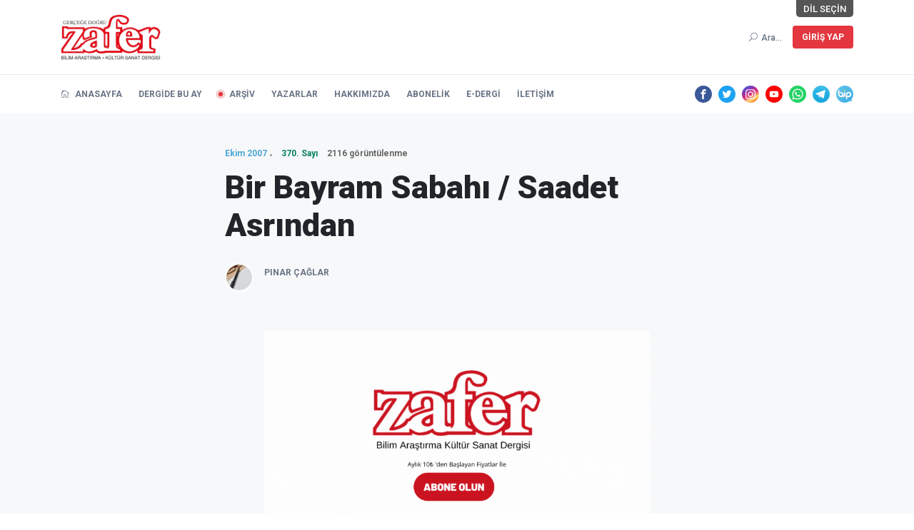

--- FILE ---
content_type: text/html; charset=UTF-8
request_url: https://www.zaferdergisi.com/makale/15815-bir-bayram-sabahi-saadet-asrindan.html
body_size: 8850
content:
<!doctype html>
<html lang="tr">

<head>
	<!-- Google Tag Manager -->
	<script>(function(w,d,s,l,i){w[l]=w[l]||[];w[l].push({'gtm.start':
					new Date().getTime(),event:'gtm.js'});var f=d.getElementsByTagName(s)[0],
				j=d.createElement(s),dl=l!='dataLayer'?'&l='+l:'';j.async=true;j.src=
				'https://www.googletagmanager.com/gtm.js?id='+i+dl;f.parentNode.insertBefore(j,f);
		})(window,document,'script','dataLayer','GTM-WVQT6H8');
	</script>
	<!-- End Google Tag Manager -->
	<meta name="facebook-domain-verification" content="8bt29yahzi231l56q9ezhiaijdsxcc" />
    <base href="https://www.zaferdergisi.com/">

<meta charset="utf-8">
<meta name="viewport" content="width=device-width, initial-scale=1">
<meta name="description" content="">
<meta name="keywords" content="">

<meta name="twitter:site" content="@zafer_dergisi" />
<meta name="twitter:title" content="Bir Bayram Sabahı / Saadet Asrından | ZaferDergisi.com" />
<meta name="twitter:description" content="" />
<meta name="twitter:image" content="https://www.zaferdergisi.com/assets/images/thumb.jpg" />

<meta property="og:title" content="Bir Bayram Sabahı / Saadet Asrından | ZaferDergisi.com">
<meta property="og:image" content="https://www.zaferdergisi.com/assets/images/thumb.jpg"/>
<meta property="og:description" content="">

<title>Bir Bayram Sabahı / Saadet Asrından | ZaferDergisi.com</title>

<!-- favicon -->
<link rel="icon" href="https://www.zaferdergisi.com/assets/images/favicon.ico">

<!-- NewsBoard CSS  -->
<link href="https://www.zaferdergisi.com/assets/theme2/css/style.css?v=0.8.1" rel="stylesheet">
<link href="https://www.zaferdergisi.com/assets/theme2/css/widgets.css" rel="stylesheet">
<link href="https://www.zaferdergisi.com/assets/theme2/css/responsive.css" rel="stylesheet">
<link href="https://www.zaferdergisi.com/assets/css/jquery.ambiance.css" rel="stylesheet">

<!-- Vendor JS-->
<script src="https://www.zaferdergisi.com/assets/theme2/js/vendor/modernizr-3.5.0.min.js"></script>
<script src="https://www.zaferdergisi.com/assets/theme2/js/vendor/jquery-1.12.4.min.js"></script>
<script src="https://www.zaferdergisi.com/assets/theme2/js/vendor/popper.min.js"></script>
<script src="https://www.zaferdergisi.com/assets/theme2/js/vendor/bootstrap.min.js"></script>
<script src="https://www.zaferdergisi.com/assets/theme2/js/vendor/jquery.slicknav.js"></script>
<script src="https://www.zaferdergisi.com/assets/theme2/js/vendor/slick.min.js"></script>
<script src="https://www.zaferdergisi.com/assets/theme2/js/vendor/wow.min.js"></script>
<script src="https://www.zaferdergisi.com/assets/theme2/js/vendor/jquery.ticker.js"></script>
<script src="https://www.zaferdergisi.com/assets/theme2/js/vendor/jquery.vticker-min.js"></script>
<script src="https://www.zaferdergisi.com/assets/theme2/js/vendor/jquery.scrollUp.min.js?v=0.1"></script>
<script src="https://www.zaferdergisi.com/assets/theme2/js/vendor/jquery.nice-select.min.js"></script>
<script src="https://www.zaferdergisi.com/assets/theme2/js/vendor/jquery.magnific-popup.js"></script>
<script src="https://www.zaferdergisi.com/assets/theme2/js/vendor/jquery.sticky.js"></script>
<script src="https://www.zaferdergisi.com/assets/theme2/js/vendor/perfect-scrollbar.js"></script>
<script src="https://www.zaferdergisi.com/assets/theme2/js/vendor/waypoints.min.js"></script>
<script src="https://www.zaferdergisi.com/assets/theme2/js/vendor/jquery.theia.sticky.js"></script>
<script src="https://www.zaferdergisi.com/assets/theme2/js/vendor/imagesloaded.pkgd.min.js"></script>
<script src="https://www.zaferdergisi.com/assets/theme2/js/vendor/masonry.pkgd.min.js"></script>

<!-- NewsBoard JS -->
<script src="https://www.zaferdergisi.com/assets/js/jquery.ambiance.js"></script>
<script src="https://www.zaferdergisi.com/assets/theme2/js/main.js?v=0.1"></script>
<script src="https://www.zaferdergisi.com/assets/js/script.js?v=0.2"></script>

    </head>

<body>

<!-- Google Tag Manager (noscript) -->
<noscript><iframe src="https://www.googletagmanager.com/ns.html?id=GTM-WVQT6H8"
				  height="0" width="0" style="display:none;visibility:hidden"></iframe></noscript>
<!-- End Google Tag Manager (noscript) -->

<!-- Start Preloader -->
<div class="preloader text-center">
	<div class="circle"></div>
	<div class="custom-scrollbar"></div>
</div>
<!-- Start Header -->
<header class="main-header header-style-1 font-heading">
	<div class="header-top">
		<div class="container">
			<div class="row pt-20 pb-20 position-relative">
				<style>
					.lang-list {
						position: absolute;
						right: 0;
						top: 0;
						height: 24px;
						display: flex;
						font-size: 13px;
						overflow: hidden;
						cursor: default;
					}

					.lang-list-items {
						height: 24px;
						transition: all 350ms;
						display: flex;
						flex-flow: row;
						position: relative;
						right: -200px;
						border-bottom-left-radius: 5px;
						overflow: hidden;
						cursor: pointer;
						z-index: 0;
					}

					.lang-list:hover .lang-list-items {
						right: 0;
					}

					.lang-list-items .lang-item {
						display: flex;
						transition: all 300ms;
						padding-left: 10px;
						padding-right: 10px;
						align-items: center;
						background: #EEEEEE;
						margin-left: 1px;
					}

					.lang-list-items .lang-item:hover {
						color: #fff;
						background: #999;
					}

					.lang-list-caption {
						transition: all 600ms;
						padding-left: 10px;
						padding-right: 10px;
						display: flex;
						align-items: center;
						background: #555;
						color: white;
						border-bottom-right-radius: 5px;
						border-bottom-left-radius: 5px;
						user-select: none;
						z-index: 1;
					}

					.lang-list:hover .lang-list-caption {
						border-bottom-left-radius: 0;
					}

					.slicknav_icon .menu-text {
						display: none;
					}
				</style>
				<div class="lang-list mr-15 text-uppercase">
					<p class="lang-list-items">
						<a href="/?dil=tr" class="lang-item" title="Türkçe">TR</a>
						<a href="/?dil=en" class="lang-item" title="İngilizce">EN</a>
					</p>
					<span class="lang-list-caption">Dil Seçin</span>
				</div>
				<div class="col-md-3 col-sm-6 col-6">
					<a href="https://www.zaferdergisi.com/"><img class="logo" style="width: 140px" src="https://www.zaferdergisi.com/assets/images/logo-v2.png" alt="Zafer Dergisi - Bilim Araştırma Kültür Sanat Dergisi"></a>
				</div>
				<div class="col-md-9 col-sm-6 col-6 text-right header-top-right ">
					<button class="search-icon">
						<span class="mr-15 text-muted font-small d-none d-md-inline">
							<i class="elegant-icon icon_search mr-5"></i>Ara...						</span>
						<span class="d-inline-block d-md-none py-2 px-1 text-muted" style="line-height: 0">
							<i class="elegant-icon icon_search mr-5"></i>
						</span>
					</button>
					<div class="btn-group">
																			<a href="https://www.zaferdergisi.com/uye/giris" class="btn btn-radius bg-danger text-white font-small box-shadow text-uppercase">Giriş Yap</a>
						
											</div>
				</div>
			</div>
		</div>
	</div>
	<div class="header-sticky shadow-sm">
		<div class="container align-self-center">
			<div class="mobile_menu d-lg-none d-block"></div>
			<div class="main-nav d-none d-lg-block float-left" style="margin-top: 3px; font-weight: bold;">
				<nav>
					<!--Desktop menu-->
					<ul class="main-menu d-none d-lg-inline font-small text-uppercase">
						<li class="">
							<a href="https://www.zaferdergisi.com/"> <i class="elegant-icon icon_house_alt mr-5"></i> Anasayfa</a>
						</li>
						<li class="">
							<a href="https://www.zaferdergisi.com/dergide-bu-ay">Dergide Bu Ay</a>
						</li>
						<li class=" current-item">
							<a href="https://www.zaferdergisi.com/dergiler">Arşiv</a>
						</li>
						<li class="">
							<a href="https://www.zaferdergisi.com/yazarlar">Yazarlar</a>
						</li>
						<li class="">
							<a href="https://www.zaferdergisi.com/hakkimizda">Hakkımızda</a>
						</li>
						<li class="">
							<a href="https://www.zaferdergisi.com/abonelik">Abonelik</a>
						</li>
						<li class="">
							<a href="https://www.zaferdergisi.com/edergi">e-Dergi</a>
						</li>
						<li class="">
							<a href="https://www.zaferdergisi.com/iletisim">İletişim</a>
						</li>
					</ul>
					<!--Mobile menu-->
					<ul id="mobile-menu" class="d-block d-lg-none text-muted">
						<li class="">
							<a href="https://www.zaferdergisi.com/" class="font-weight-bold">Anasayfa</a>
						</li>
						<li class="">
							<a href="https://www.zaferdergisi.com/dergide-bu-ay" class="font-weight-bold">Dergide Bu Ay</a>
						</li>
						<li class=" current-item">
							<a href="https://www.zaferdergisi.com/dergiler" class="font-weight-bold">Arşiv</a>
						</li>
						<li class="">
							<a href="https://www.zaferdergisi.com/yazarlar" class="font-weight-bold">Yazarlar</a>
						</li>
						<li class="">
							<a href="https://www.zaferdergisi.com/hakkimizda" class="font-weight-bold">Hakkımızda</a>
						</li>
						<li class="">
							<a href="https://www.zaferdergisi.com/abonelik" class="font-weight-bold">Abonelik</a>
						</li>
						<li class="">
							<a href="https://www.zaferdergisi.com/edergi" class="font-weight-bold">e-Dergi</a>
						</li>
						<li class="">
							<a href="https://www.zaferdergisi.com/iletisim" class="font-weight-bold">İletişim</a>
						</li>
					</ul>
				</nav>
			</div>
			<div class="float-right header-tools text-muted font-small">
				<ul class="header-social-network d-inline-block list-inline">
										<li class="list-inline-item">
						<a class="social-icon text-xs-center" target="_blank" href="https://www.facebook.com/zaferdergisi">
							<img src="https://www.zaferdergisi.com/assets/svg-icon/facebook.svg" alt="Facebook">
						</a>
					</li>
															<li class="list-inline-item">
						<a class="social-icon text-xs-center" target="_blank" href="https://twitter.com/Zafer_Dergisi">
							<img src="https://www.zaferdergisi.com/assets/svg-icon/twitter.svg" alt="Twitter">
						</a>
					</li>
															<li class="list-inline-item">
						<a class="social-icon text-xs-center" target="_blank" href="https://www.instagram.com/zaferdergisi/">
							<img src="https://www.zaferdergisi.com/assets/svg-icon/instagram.svg" alt="Instagram">
						</a>
					</li>
															<li class="list-inline-item">
						<a class="social-icon text-xs-center" target="_blank" href="https://www.youtube.com/channel/UCvx_8Imru95iPgB5g59X8cA">
							<img src="https://www.zaferdergisi.com/assets/svg-icon/youtube.svg" alt="YouTube">
						</a>
					</li>
																<li class="list-inline-item">
							<a class="social-icon text-xs-center" target="_blank" href="https://wa.me/905495056001">
								<img src="https://www.zaferdergisi.com/assets/svg-icon/whatsapp.svg" alt="WhatsApp">
							</a>
						</li>
																<li class="list-inline-item">
							<a class="social-icon text-xs-center" target="_blank" href="https://t.me/zaferdergisi">
								<img src="https://www.zaferdergisi.com/assets/svg-icon/telegram.svg" alt="Telegram">
							</a>
						</li>
																<li class="list-inline-item">
							<a class="social-icon text-xs-center" target="_blank" href="https://channels.bip.ai/join/zaferdergisi">
								<img src="https://www.zaferdergisi.com/assets/svg-icon/bip.svg" alt="BiP">
							</a>
						</li>
									</ul>
			</div>
			<div class="clearfix"></div>
		</div>
	</div>
</header>

<!--Start search form-->
<div class="main-search-form">
	<div class="container">
		<div class=" pt-50 pb-50 ">
			<div class="row mb-20">
				<div class="col-12 align-self-center main-search-form-cover m-auto">
					<p class="text-center"><span class="search-text-bg">Ara</span></p>
					<form method="get" action="https://www.zaferdergisi.com/ara" class="search-header">
						<div class="input-group w-100">
							<input type="text" name="sorgu" class="form-control" placeholder="Ara" value="">
							<div class="input-group-append">
								<button class="btn btn-search bg-white" type="submit">
									<i class="elegant-icon icon_search"></i>
								</button>
							</div>
						</div>
					</form>
				</div>
			</div>
		</div>
	</div>
</div>


<main class="bg-grey pt-20 pb-30">
	<div class="container single-content">
					<div class="entry-header pt-30 pb-30 mb-20">
				<div class="">
					
					<div class=" align-self-center" style=" width: 100%; max-width: 650px; margin: auto;">
						<div class="post-content">
							<div class="entry-meta meta-0 mb-15 font-small">
								<!-- Derginin Sayısı -->
																	<a href="https://www.zaferdergisi.com/dergiler/2007-yili-dergileri/ekim-sayisi-370"><span class="post-cat position-relative text-info">Ekim 2007</span></a>
									<a href="https://www.zaferdergisi.com/dergiler/2007-yili-dergileri/ekim-sayisi-370"><span class="font-weight-bold position-relative text-success">370. Sayı</span></a>
									<span class="font-weight-bold position-relative text-gray ml-10">2116 görüntülenme</span>
															</div>
							<!-- Makale Başlığı -->
							<h1 class="entry-title mb-30 font-weight-900">Bir Bayram Sabahı / Saadet Asrından</h1>
							<!-- Makalenin Özet Yazısı -->
							<p class="excerpt mb-30"></p>
							<div class="entry-meta align-items-center meta-2 font-small color-muted">
																	<p class="mb-5">
										<a class="author-avatar" href="https://www.zaferdergisi.com/yazarlar/10-pinar-caglar.html">
											<img class="img-circle" src="https://www.zaferdergisi.com/assets/images/author/pinar-caglar_1606663938.png" alt="Pınar Çağlar">
										</a>
										<a href="https://www.zaferdergisi.com/yazarlar/10-pinar-caglar.html">
											<span class="author-name font-weight-bold mt-1">Pınar Çağlar</span>
										</a>
																			</p>
															</div>
						</div>
					</div>
				</div>
			</div>

			<div class="pt-20 pb-50">
				<div class="container">
											<a href="https://www.zaferdergisi.com/abonelik?utm_source=site&utm_medium=banner&utm_campaign=anlam" class="d-flex justify-content-center">
							<img src="https://www.zaferdergisi.com/assets/theme2/imgs/desktop-banner.gif" class="w-50 d-lg-block d-none" alt="">
							<img src="https://www.zaferdergisi.com/assets/theme2/imgs/mobile-banner.gif" class="w-100 d-block d-lg-none" alt="">
						</a>
									</div>
			</div>

			<!-- Makale Bilgisi -->
			<article class="entry-wraper mb-50" style="max-width: 650px">
				<!-- Makalenin Yazısı -->
									<div class="entry-main-content dropcap wow fadeIn animated">
						<p>Peygamber Efendimiz, bir bayram günü, sokakta çocukların neşe içinde oynadığını gördü. Ancak içlerinden bir tanesi, yırtık ve eski elbiseler içinde idi. Diğer çocuklar gibi gülüp oynamıyor, bir kenarcıkta oturmuş ağlıyordu.</p>

<p>Peygamber Aleyhisselâm onun yanına gitti.</p>

<p>“Niçin ağlıyorsun?” diye sordu. “Neden çocuklarla beraber oynamıyorsun?”</p>

<p>Çocuk, üzüntülü bir şekilde cevap verdi:</p>

<p>“Babam, falan savaşta Peygamber Aleyhisselâm ile birlikte savaşırken şehid oldu. Annem ise başka biriyle evlendi. Üvey babam beni evinden kovdu. Yiyecek, içecek, giyecek ve sığınacak bir yerim de yok. Analı babalı çocukların, böyle yeni yeni elbiseler giyerek oynamalarına imrendiğim için ağlıyorum.”</p>

<p>Resulullah Efendimiz, çocuğun elinden tutarak şöyle dedi:</p>

<p>“Benim, senin baban olmamı, Aişe’nin annen, Hasan ve Hüseyin’in de kardeşlerin olmasını ister misin?”</p>

<p>Çocuk, konuştuğu kimsenin Allah’ın Resulü olduğunu anladı ve sevinçle:</p>

<p>“Nasıl istemem yâ Resulullah” dedi.</p>

<p>Bunun üzerine Peygamber Aleyhisselâm çocuğu alıp evine götürdü. Onu yedirip içirdikten sonra, güzelce giydirdi. Çocuk sevinç içinde arkadaşlarının yanına döndü.</p>

<p>Diğer çocuklar onu gördüklerinde:</p>

<p>“Az önce ağlıyordun.” dediler. “Sana ne oldu da sevinç içinde yanımıza geldin?”</p>

<p>Çocuk olanları anlatınca, arkadaşları ona şöyle dediler:</p>

<p>“Keşke bizim babalarımız da o savaşta şehid olsalardı ve keşke biz de senin gibi olabilseydik!”</p>
					</div>
				
									<div class="clearfix wow fadeIn animated pt-30">
												<ul class="d-inline-block list-inline float-md-right mt-lg-4 mt-md-4 mt-sm-4">
							<li class="list-inline-item text-muted mb-10"><span>Yazıyı paylaş: </span></li>
							<li class="list-inline-item">
								<!-- Sharingbutton Facebook -->
								<a class="resp-sharing-button__link" href="https://facebook.com/sharer/sharer.php?u=https://www.zaferdergisi.com/makale/15815-bir-bayram-sabahi-saadet-asrindan.html" target="_blank" rel="noopener" aria-label="">
									<div class="resp-sharing-button resp-sharing-button--facebook resp-sharing-button--small"><div aria-hidden="true" class="resp-sharing-button__icon resp-sharing-button__icon--solid">
											<svg xmlns="http://www.w3.org/2000/svg" viewBox="0 0 24 24"><path d="M18.77 7.46H14.5v-1.9c0-.9.6-1.1 1-1.1h3V.5h-4.33C10.24.5 9.5 3.44 9.5 5.32v2.15h-3v4h3v12h5v-12h3.85l.42-4z"/></svg>
										</div>
									</div>
								</a>
							</li>
							<li class="list-inline-item">
								<!-- Sharingbutton Twitter -->
								<a class="resp-sharing-button__link" href="https://twitter.com/intent/tweet?text=Bir Bayram Sabahı / Saadet Asrından https://www.zaferdergisi.com/makale/15815-bir-bayram-sabahi-saadet-asrindan.html" target="_blank" rel="noopener" aria-label="">
									<div class="resp-sharing-button resp-sharing-button--twitter resp-sharing-button--small"><div aria-hidden="true" class="resp-sharing-button__icon resp-sharing-button__icon--solid">
											<svg xmlns="http://www.w3.org/2000/svg" viewBox="0 0 24 24"><path d="M23.44 4.83c-.8.37-1.5.38-2.22.02.93-.56.98-.96 1.32-2.02-.88.52-1.86.9-2.9 1.1-.82-.88-2-1.43-3.3-1.43-2.5 0-4.55 2.04-4.55 4.54 0 .36.03.7.1 1.04-3.77-.2-7.12-2-9.36-4.75-.4.67-.6 1.45-.6 2.3 0 1.56.8 2.95 2 3.77-.74-.03-1.44-.23-2.05-.57v.06c0 2.2 1.56 4.03 3.64 4.44-.67.2-1.37.2-2.06.08.58 1.8 2.26 3.12 4.25 3.16C5.78 18.1 3.37 18.74 1 18.46c2 1.3 4.4 2.04 6.97 2.04 8.35 0 12.92-6.92 12.92-12.93 0-.2 0-.4-.02-.6.9-.63 1.96-1.22 2.56-2.14z"/></svg>
										</div>
									</div>
								</a>
							</li>
							<li class="list-inline-item">
								<!-- Sharingbutton E-Mail -->
								<a class="resp-sharing-button__link" href="mailto:?subject=Bir Bayram Sabahı / Saadet Asrından&body=Bir Bayram Sabahı / Saadet Asrından https://www.zaferdergisi.com/makale/15815-bir-bayram-sabahi-saadet-asrindan.html" target="_self" rel="noopener" aria-label="">
									<div class="resp-sharing-button resp-sharing-button--email resp-sharing-button--small"><div aria-hidden="true" class="resp-sharing-button__icon resp-sharing-button__icon--solid">
											<svg xmlns="http://www.w3.org/2000/svg" viewBox="0 0 24 24"><path d="M22 4H2C.9 4 0 4.9 0 6v12c0 1.1.9 2 2 2h20c1.1 0 2-.9 2-2V6c0-1.1-.9-2-2-2zM7.25 14.43l-3.5 2c-.08.05-.17.07-.25.07-.17 0-.34-.1-.43-.25-.14-.24-.06-.55.18-.68l3.5-2c.24-.14.55-.06.68.18.14.24.06.55-.18.68zm4.75.07c-.1 0-.2-.03-.27-.08l-8.5-5.5c-.23-.15-.3-.46-.15-.7.15-.22.46-.3.7-.14L12 13.4l8.23-5.32c.23-.15.54-.08.7.15.14.23.07.54-.16.7l-8.5 5.5c-.08.04-.17.07-.27.07zm8.93 1.75c-.1.16-.26.25-.43.25-.08 0-.17-.02-.25-.07l-3.5-2c-.24-.13-.32-.44-.18-.68s.44-.32.68-.18l3.5 2c.24.13.32.44.18.68z"/></svg>
										</div>
									</div>
								</a>
							</li>
							<li class="list-inline-item">
								<!-- Sharingbutton Pinterest -->
								<a class="resp-sharing-button__link" href="https://pinterest.com/pin/create/button/?url=https://www.zaferdergisi.com/makale/15815-bir-bayram-sabahi-saadet-asrindan.html&media=https://www.zaferdergisi.com/assets/images/thumb.jpg&description=Bir Bayram Sabahı / Saadet Asrından https://www.zaferdergisi.com/makale/15815-bir-bayram-sabahi-saadet-asrindan.html" target="_blank" rel="noopener" aria-label="">
									<div class="resp-sharing-button resp-sharing-button--pinterest resp-sharing-button--small"><div aria-hidden="true" class="resp-sharing-button__icon resp-sharing-button__icon--solid">
											<svg xmlns="http://www.w3.org/2000/svg" viewBox="0 0 24 24"><path d="M12.14.5C5.86.5 2.7 5 2.7 8.75c0 2.27.86 4.3 2.7 5.05.3.12.57 0 .66-.33l.27-1.06c.1-.32.06-.44-.2-.73-.52-.62-.86-1.44-.86-2.6 0-3.33 2.5-6.32 6.5-6.32 3.55 0 5.5 2.17 5.5 5.07 0 3.8-1.7 7.02-4.2 7.02-1.37 0-2.4-1.14-2.07-2.54.4-1.68 1.16-3.48 1.16-4.7 0-1.07-.58-1.98-1.78-1.98-1.4 0-2.55 1.47-2.55 3.42 0 1.25.43 2.1.43 2.1l-1.7 7.2c-.5 2.13-.08 4.75-.04 5 .02.17.22.2.3.1.14-.18 1.82-2.26 2.4-4.33.16-.58.93-3.63.93-3.63.45.88 1.8 1.65 3.22 1.65 4.25 0 7.13-3.87 7.13-9.05C20.5 4.15 17.18.5 12.14.5z"/></svg>
										</div>
									</div>
								</a>
							</li>
							<li class="list-inline-item">
								<!-- Sharingbutton WhatsApp -->
								<a class="resp-sharing-button__link" href="whatsapp://send?text=Bir Bayram Sabahı / Saadet Asrından https://www.zaferdergisi.com/makale/15815-bir-bayram-sabahi-saadet-asrindan.html" target="_blank" rel="noopener" aria-label="">
									<div class="resp-sharing-button resp-sharing-button--whatsapp resp-sharing-button--small"><div aria-hidden="true" class="resp-sharing-button__icon resp-sharing-button__icon--solid">
											<svg xmlns="http://www.w3.org/2000/svg" viewBox="0 0 24 24"><path d="M20.1 3.9C17.9 1.7 15 .5 12 .5 5.8.5.7 5.6.7 11.9c0 2 .5 3.9 1.5 5.6L.6 23.4l6-1.6c1.6.9 3.5 1.3 5.4 1.3 6.3 0 11.4-5.1 11.4-11.4-.1-2.8-1.2-5.7-3.3-7.8zM12 21.4c-1.7 0-3.3-.5-4.8-1.3l-.4-.2-3.5 1 1-3.4L4 17c-1-1.5-1.4-3.2-1.4-5.1 0-5.2 4.2-9.4 9.4-9.4 2.5 0 4.9 1 6.7 2.8 1.8 1.8 2.8 4.2 2.8 6.7-.1 5.2-4.3 9.4-9.5 9.4zm5.1-7.1c-.3-.1-1.7-.9-1.9-1-.3-.1-.5-.1-.7.1-.2.3-.8 1-.9 1.1-.2.2-.3.2-.6.1s-1.2-.5-2.3-1.4c-.9-.8-1.4-1.7-1.6-2-.2-.3 0-.5.1-.6s.3-.3.4-.5c.2-.1.3-.3.4-.5.1-.2 0-.4 0-.5C10 9 9.3 7.6 9 7c-.1-.4-.4-.3-.5-.3h-.6s-.4.1-.7.3c-.3.3-1 1-1 2.4s1 2.8 1.1 3c.1.2 2 3.1 4.9 4.3.7.3 1.2.5 1.6.6.7.2 1.3.2 1.8.1.6-.1 1.7-.7 1.9-1.3.2-.7.2-1.2.2-1.3-.1-.3-.3-.4-.6-.5z"/></svg>
										</div>
									</div>
								</a>
							</li>
							<li class="list-inline-item">
								<!-- Sharingbutton Telegram -->
								<a class="resp-sharing-button__link" href="https://telegram.me/share/url?text=Bir Bayram Sabahı / Saadet Asrından&url=https://www.zaferdergisi.com/makale/15815-bir-bayram-sabahi-saadet-asrindan.html" target="_blank" rel="noopener" aria-label="">
									<div class="resp-sharing-button resp-sharing-button--telegram resp-sharing-button--small"><div aria-hidden="true" class="resp-sharing-button__icon resp-sharing-button__icon--solid">
											<svg xmlns="http://www.w3.org/2000/svg" viewBox="0 0 24 24"><path d="M.707 8.475C.275 8.64 0 9.508 0 9.508s.284.867.718 1.03l5.09 1.897 1.986 6.38a1.102 1.102 0 0 0 1.75.527l2.96-2.41a.405.405 0 0 1 .494-.013l5.34 3.87a1.1 1.1 0 0 0 1.046.135 1.1 1.1 0 0 0 .682-.803l3.91-18.795A1.102 1.102 0 0 0 22.5.075L.706 8.475z"/></svg>
										</div>
									</div>
								</a>
							</li>
						</ul>
					</div>
							</article>

			<!-- benzer içerikler -->
							<div class="other-posts">
					<div class="post-module-3">
						<div class="widget-header-2 position-relative mb-20 mt-60">
							<h5 class="mt-5 mb-10">Benzer İçerikler</h5>
						</div>
					</div>
					<div class="row">
													<article class="col-lg-4 col-md-6 mb-30 wow fadeInUp animated" data-wow-delay="0.2s">
								<div class="post-card-1 border-radius-10 hover-up">
									<div class="post-thumb thumb-overlay img-hover-slide position-relative" style="background-image: url(https://www.zaferdergisi.com/assets/images/thumb.jpg)">
										<a class="img-link" href="https://www.zaferdergisi.com/makale/18286-bir-bayram-sabahi.html"></a>
									</div>
									<div class="post-content p-30">
										<div class="entry-meta meta-0 font-small mb-15">
											<a href="https://www.zaferdergisi.com/dergiler/2002-yili-dergileri/subat-sayisi-302"><span class="post-cat text-info">Şubat 2002</span></a>
											<a href="https://www.zaferdergisi.com/dergiler/2002-yili-dergileri/subat-sayisi-302"><span class="font-weight-bold text-success">302. Sayı</span></a>
										</div>
										<div class="d-flex post-card-content">
											<h5 class="post-title mb-15 font-weight-900">
												<a href="https://www.zaferdergisi.com/makale/18286-bir-bayram-sabahi.html">Bir Bayram Sabahı</a>
											</h5>
											<div class="entry-meta meta-0 font-medium mb-15">
												<a href="https://www.zaferdergisi.com/yazarlar/47-zafer-arastirma-grubu.html">
													<span class="font-weight-bold"> Zafer Araştırma Grubu</span>
												</a>
											</div>
											<div class="post-excerpt mb-0 font-small text-muted">
																									<p class="mb-0">Dört sene evvel Büyükada’da oturuyordum, bayramda bayram namazına gitmeye niyetlendim. Fakat, frenk&#8230;</p>
																							</div>
										</div>
									</div>
								</div>
							</article>
													<article class="col-lg-4 col-md-6 mb-30 wow fadeInUp animated" data-wow-delay="0.2s">
								<div class="post-card-1 border-radius-10 hover-up">
									<div class="post-thumb thumb-overlay img-hover-slide position-relative" style="background-image: url(https://www.zaferdergisi.com/assets/images/thumb.jpg)">
										<a class="img-link" href="https://www.zaferdergisi.com/makale/14242-bir-ilkbahar-sabahi-gunesle-uyandin-mi-hic.html"></a>
									</div>
									<div class="post-content p-30">
										<div class="entry-meta meta-0 font-small mb-15">
											<a href="https://www.zaferdergisi.com/dergiler/2021-yili-dergileri/nisan-sayisi-532"><span class="post-cat text-info">Nisan 2021</span></a>
											<a href="https://www.zaferdergisi.com/dergiler/2021-yili-dergileri/nisan-sayisi-532"><span class="font-weight-bold text-success">532. Sayı</span></a>
										</div>
										<div class="d-flex post-card-content">
											<h5 class="post-title mb-15 font-weight-900">
												<a href="https://www.zaferdergisi.com/makale/14242-bir-ilkbahar-sabahi-gunesle-uyandin-mi-hic.html">Bir İlkbahar Sabahı Güneşle Uyandın mı Hiç?..</a>
											</h5>
											<div class="entry-meta meta-0 font-medium mb-15">
												<a href="https://www.zaferdergisi.com/yazarlar/33-prof-dr-fatih-satil.html">
													<span class="font-weight-bold">Prof. Dr. Fatih Satıl</span>
												</a>
											</div>
											<div class="post-excerpt mb-0 font-small text-muted">
																									<p class="mb-0">Kış geçti, cemreler bir bir düştü. Artık sarıçiçekler yol kenarlarında baharın gelişini&#8230;</p>
																							</div>
										</div>
									</div>
								</div>
							</article>
													<article class="col-lg-4 col-md-6 mb-30 wow fadeInUp animated" data-wow-delay="0.2s">
								<div class="post-card-1 border-radius-10 hover-up">
									<div class="post-thumb thumb-overlay img-hover-slide position-relative" style="background-image: url(https://www.zaferdergisi.com/assets/images/thumb.jpg)">
										<a class="img-link" href="https://www.zaferdergisi.com/makale/11644-bir-cuma-sabahi-soylediler-en-guzel-marsi.html"></a>
									</div>
									<div class="post-content p-30">
										<div class="entry-meta meta-0 font-small mb-15">
											<a href="https://www.zaferdergisi.com/dergiler/2016-yili-dergileri/eylul-sayisi-477"><span class="post-cat text-info">Eylül 2016</span></a>
											<a href="https://www.zaferdergisi.com/dergiler/2016-yili-dergileri/eylul-sayisi-477"><span class="font-weight-bold text-success">477. Sayı</span></a>
										</div>
										<div class="d-flex post-card-content">
											<h5 class="post-title mb-15 font-weight-900">
												<a href="https://www.zaferdergisi.com/makale/11644-bir-cuma-sabahi-soylediler-en-guzel-marsi.html">Bir Cuma Sabahı Söylediler En Güzel Marşı</a>
											</h5>
											<div class="entry-meta meta-0 font-medium mb-15">
												<a href="https://www.zaferdergisi.com/yazarlar/55-ertugrul-esen.html">
													<span class="font-weight-bold">Ertuğrul Esen</span>
												</a>
											</div>
											<div class="post-excerpt mb-0 font-small text-muted">
																									<p class="mb-0">Rasûlullah (sav) buyurdular: “Allah bu ümmete, zayıfların duası, namazları ve ihlâsları sebebiyle&#8230;</p>
																							</div>
										</div>
									</div>
								</div>
							</article>
													<article class="col-lg-4 col-md-6 mb-30 wow fadeInUp animated" data-wow-delay="0.2s">
								<div class="post-card-1 border-radius-10 hover-up">
									<div class="post-thumb thumb-overlay img-hover-slide position-relative" style="background-image: url(https://www.zaferdergisi.com/assets/images/thumb.jpg)">
										<a class="img-link" href="https://www.zaferdergisi.com/makale/18871-bir-istanbul-sabahi-dunya-hali.html"></a>
									</div>
									<div class="post-content p-30">
										<div class="entry-meta meta-0 font-small mb-15">
											<a href="https://www.zaferdergisi.com/dergiler/2001-yili-dergileri/ekim-sayisi-298"><span class="post-cat text-info">Ekim 2001</span></a>
											<a href="https://www.zaferdergisi.com/dergiler/2001-yili-dergileri/ekim-sayisi-298"><span class="font-weight-bold text-success">298. Sayı</span></a>
										</div>
										<div class="d-flex post-card-content">
											<h5 class="post-title mb-15 font-weight-900">
												<a href="https://www.zaferdergisi.com/makale/18871-bir-istanbul-sabahi-dunya-hali.html">Bir İstanbul Sabahı / Dünya Hâli</a>
											</h5>
											<div class="entry-meta meta-0 font-medium mb-15">
												<a href="https://www.zaferdergisi.com/yazarlar/73-murat-basaran.html">
													<span class="font-weight-bold">Murat Başaran</span>
												</a>
											</div>
											<div class="post-excerpt mb-0 font-small text-muted">
																									<p class="mb-0">Hava serin... Ve sessiz, sakin... Bir ihtiyar camiden çıkıyor elinde baston... İstanbul&#8230;</p>
																							</div>
										</div>
									</div>
								</div>
							</article>
													<article class="col-lg-4 col-md-6 mb-30 wow fadeInUp animated" data-wow-delay="0.2s">
								<div class="post-card-1 border-radius-10 hover-up">
									<div class="post-thumb thumb-overlay img-hover-slide position-relative" style="background-image: url(https://www.zaferdergisi.com/assets/images/thumb.jpg)">
										<a class="img-link" href="https://www.zaferdergisi.com/makale/19137-pazar-sabahi-savaslari.html"></a>
									</div>
									<div class="post-content p-30">
										<div class="entry-meta meta-0 font-small mb-15">
											<a href="https://www.zaferdergisi.com/dergiler/2000-yili-dergileri/temmuz-sayisi-283"><span class="post-cat text-info">Temmuz 2000</span></a>
											<a href="https://www.zaferdergisi.com/dergiler/2000-yili-dergileri/temmuz-sayisi-283"><span class="font-weight-bold text-success">283. Sayı</span></a>
										</div>
										<div class="d-flex post-card-content">
											<h5 class="post-title mb-15 font-weight-900">
												<a href="https://www.zaferdergisi.com/makale/19137-pazar-sabahi-savaslari.html">Pazar Sabahı Savaşları</a>
											</h5>
											<div class="entry-meta meta-0 font-medium mb-15">
												<a href="https://www.zaferdergisi.com/yazarlar/81-mustafa-ulusoy.html">
													<span class="font-weight-bold">Mustafa Ulusoy</span>
												</a>
											</div>
											<div class="post-excerpt mb-0 font-small text-muted">
																									<p class="mb-0">Pazar, gelmesi iple çekilen bir gün. Çünkü pazar dinlenme günü. O gün&#8230;</p>
																							</div>
										</div>
									</div>
								</div>
							</article>
													<article class="col-lg-4 col-md-6 mb-30 wow fadeInUp animated" data-wow-delay="0.2s">
								<div class="post-card-1 border-radius-10 hover-up">
									<div class="post-thumb thumb-overlay img-hover-slide position-relative" style="background-image: url(https://www.zaferdergisi.com/assets/images/thumb.jpg)">
										<a class="img-link" href="https://www.zaferdergisi.com/makale/14515-bu-gun-bayram-asri-saadet-oykusu.html"></a>
									</div>
									<div class="post-content p-30">
										<div class="entry-meta meta-0 font-small mb-15">
											<a href="https://www.zaferdergisi.com/dergiler/2010-yili-dergileri/eylul-sayisi-405"><span class="post-cat text-info">Eylül 2010</span></a>
											<a href="https://www.zaferdergisi.com/dergiler/2010-yili-dergileri/eylul-sayisi-405"><span class="font-weight-bold text-success">405. Sayı</span></a>
										</div>
										<div class="d-flex post-card-content">
											<h5 class="post-title mb-15 font-weight-900">
												<a href="https://www.zaferdergisi.com/makale/14515-bu-gun-bayram-asri-saadet-oykusu.html">Bu Gün Bayram / Asrı Saadet Öyküsü</a>
											</h5>
											<div class="entry-meta meta-0 font-medium mb-15">
												<a href="https://www.zaferdergisi.com/yazarlar/34-namik-onsekizoglu.html">
													<span class="font-weight-bold">Namık Onsekizoğlu</span>
												</a>
											</div>
											<div class="post-excerpt mb-0 font-small text-muted">
																									<p class="mb-0">Bir bayram günüydü. Peygamber Efendimiz (asm), saadetli hanelerine geldi. İçeride Aişe annemiz&#8230;</p>
																							</div>
										</div>
									</div>
								</div>
							</article>
											</div>
				</div>
			
			<!-- Yazarın Diğer Yazıları -->
							<div class="related-posts">
					<div class="post-module-3">
						<div class="widget-header-2 position-relative mb-30 mt-30 border-bottom-1">
							<div class="row">
								<div class="col-lg-6">
									<h5 class="border-bottom-0 mb-0">Yazarın Diğer Yazıları</h5>
								</div>
								<div class="col-lg-6 text-right font-small">
									<a href='https://www.zaferdergisi.com/yazarlar/10-pinar-caglar.html'>Tümünü Göster</a>
								</div>
							</div>
						</div>
						<div class="row">
															<article class="col-lg-4 col-md-6 mb-30 wow fadeInUp animated" data-wow-delay="0.2s">
									<div class="post-card-1 border-radius-10 hover-up">
										<div class="post-thumb thumb-overlay img-hover-slide position-relative" style="background-image: url(https://www.zaferdergisi.com/assets/images/content/646/hazir-cevaplar_1766416268.png)">
											<a class="img-link" href="https://www.zaferdergisi.com/makale/19083-hazir-cevaplar.html"></a>
										</div>
										<div class="post-content p-30">
											<div class="entry-meta meta-0 font-small mb-15">
												<a href="https://www.zaferdergisi.com/dergiler/2026-yili-dergileri/ocak-sayisi-589"><span class="post-cat text-info">Ocak 2026</span></a>
												<a href="https://www.zaferdergisi.com/dergiler/2026-yili-dergileri/ocak-sayisi-589"><span class="font-weight-bold text-success">589. Sayı</span></a>
											</div>
											<div class="d-flex post-card-content">
												<h5 class="post-title mb-15 font-weight-900">
													<a href="https://www.zaferdergisi.com/makale/19083-hazir-cevaplar.html">Hazır Cevaplar</a>
												</h5>
												<div class="entry-meta meta-0 font-medium mb-15">
													<a href="https://www.zaferdergisi.com/yazarlar/10-pinar-caglar.html">
														<span class="font-weight-bold">Pınar Çağlar</span>
													</a>
												</div>
												<div class="post-excerpt mb-0 font-small text-muted">
																											<p class="mb-0"></p>
																									</div>
											</div>
										</div>
									</div>
								</article>
															<article class="col-lg-4 col-md-6 mb-30 wow fadeInUp animated" data-wow-delay="0.2s">
									<div class="post-card-1 border-radius-10 hover-up">
										<div class="post-thumb thumb-overlay img-hover-slide position-relative" style="background-image: url(https://www.zaferdergisi.com/assets/images/content/643/hazir-cevaplar_1763917953.png)">
											<a class="img-link" href="https://www.zaferdergisi.com/makale/18990-hazir-cevaplar.html"></a>
										</div>
										<div class="post-content p-30">
											<div class="entry-meta meta-0 font-small mb-15">
												<a href="https://www.zaferdergisi.com/dergiler/2025-yili-dergileri/aralik-sayisi-588"><span class="post-cat text-info">Aralık 2025</span></a>
												<a href="https://www.zaferdergisi.com/dergiler/2025-yili-dergileri/aralik-sayisi-588"><span class="font-weight-bold text-success">588. Sayı</span></a>
											</div>
											<div class="d-flex post-card-content">
												<h5 class="post-title mb-15 font-weight-900">
													<a href="https://www.zaferdergisi.com/makale/18990-hazir-cevaplar.html">Hazır Cevaplar</a>
												</h5>
												<div class="entry-meta meta-0 font-medium mb-15">
													<a href="https://www.zaferdergisi.com/yazarlar/10-pinar-caglar.html">
														<span class="font-weight-bold">Pınar Çağlar</span>
													</a>
												</div>
												<div class="post-excerpt mb-0 font-small text-muted">
																											<p class="mb-0"></p>
																									</div>
											</div>
										</div>
									</div>
								</article>
															<article class="col-lg-4 col-md-6 mb-30 wow fadeInUp animated" data-wow-delay="0.2s">
									<div class="post-card-1 border-radius-10 hover-up">
										<div class="post-thumb thumb-overlay img-hover-slide position-relative" style="background-image: url(https://www.zaferdergisi.com/assets/images/content/642/hazir-cevaplar_1761154732.png)">
											<a class="img-link" href="https://www.zaferdergisi.com/makale/18811-hazir-cevaplar.html"></a>
										</div>
										<div class="post-content p-30">
											<div class="entry-meta meta-0 font-small mb-15">
												<a href="https://www.zaferdergisi.com/dergiler/2025-yili-dergileri/kasim-sayisi-587"><span class="post-cat text-info">Kasım 2025</span></a>
												<a href="https://www.zaferdergisi.com/dergiler/2025-yili-dergileri/kasim-sayisi-587"><span class="font-weight-bold text-success">587. Sayı</span></a>
											</div>
											<div class="d-flex post-card-content">
												<h5 class="post-title mb-15 font-weight-900">
													<a href="https://www.zaferdergisi.com/makale/18811-hazir-cevaplar.html">Hazır Cevaplar</a>
												</h5>
												<div class="entry-meta meta-0 font-medium mb-15">
													<a href="https://www.zaferdergisi.com/yazarlar/10-pinar-caglar.html">
														<span class="font-weight-bold">Pınar Çağlar</span>
													</a>
												</div>
												<div class="post-excerpt mb-0 font-small text-muted">
																											<p class="mb-0"></p>
																									</div>
											</div>
										</div>
									</div>
								</article>
													</div>
					</div>
				</div>
						</div>
	<!--container-->
</main>


<!-- Footer Start-->
<footer class="pt-50 pb-20 bg-grey border-top-1">
	<div class="container">
		<div class="row">
			<div class="col-lg-3 col-md-6">
				<div class="sidebar-widget wow fadeInUp animated mb-30">
					<div class="widget-header-2 position-relative mb-30">
						<h5 class="mt-5 mb-30">Hakkımızda</h5>
					</div>
					<div class="textwidget">
						<p>BİLİM ARAŞTIRMA <br> KÜLTÜR SANAT DERGİSİ</p>
						<p><strong class="color-black">Adres: </strong>Zafer Dergisi<br />
Adapazarı, Sakarya, Türkiye<br />
+90 (549) 505 60 01 - 02 - 03</p>
						<p class="mb-2 mt-30"><strong class="color-black text-uppercase">Bizi Takip Edin</strong><br>
						<ul class="header-social-network d-inline-block list-inline color-white mb-20">
															<li class="list-inline-item">
									<a class="social-icon text-xs-center" target="_blank" href="https://www.facebook.com/zaferdergisi">
										<img src="https://www.zaferdergisi.com/assets/svg-icon/facebook.svg" alt="Facebook">
									</a>
								</li>
																						<li class="list-inline-item">
									<a class="social-icon text-xs-center" target="_blank" href="https://twitter.com/Zafer_Dergisi">
										<img src="https://www.zaferdergisi.com/assets/svg-icon/twitter.svg" alt="Twitter">
									</a>
								</li>
																						<li class="list-inline-item">
									<a class="social-icon text-xs-center" target="_blank" href="https://www.instagram.com/zaferdergisi/">
										<img src="https://www.zaferdergisi.com/assets/svg-icon/instagram.svg" alt="Instagram">
									</a>
								</li>
																						<li class="list-inline-item">
									<a class="social-icon text-xs-center" target="_blank" href="https://www.youtube.com/channel/UCvx_8Imru95iPgB5g59X8cA">
										<img src="https://www.zaferdergisi.com/assets/svg-icon/youtube.svg" alt="YouTube">
									</a>
								</li>
																						<li class="list-inline-item">
									<a class="social-icon text-xs-center" target="_blank" href="https://wa.me/905495056001">
										<img src="https://www.zaferdergisi.com/assets/svg-icon/whatsapp.svg" alt="WhatsApp">
									</a>
								</li>
																						<li class="list-inline-item">
									<a class="social-icon text-xs-center" target="_blank" href="https://t.me/zaferdergisi">
										<img src="https://www.zaferdergisi.com/assets/svg-icon/telegram.svg" alt="Telegram">
									</a>
								</li>
																						<li class="list-inline-item">
									<a class="social-icon text-xs-center" target="_blank" href="https://channels.bip.ai/join/zaferdergisi">
										<img src="https://www.zaferdergisi.com/assets/svg-icon/bip.svg" alt="BiP">
									</a>
								</li>
													</ul>
					</div>
				</div>
			</div>
			<div class="col-lg-2 col-md-6">
				<div class="sidebar-widget widget_categories wow fadeInUp animated mb-30" data-wow-delay="0.1s">
					<div class="widget-header-2 position-relative mb-30">
						<h5 class="mt-5 mb-30">Bağlantılar</h5>
					</div>
					<ul class="font-small text-uppercase">
						<li class="cat-item cat-item-5"><a href="https://www.zaferdergisi.com/">Anasayfa</a></li>
						<li class="cat-item cat-item-5"><a href="https://www.zaferdergisi.com/dergiler">Dergiler</a></li>
						<li class="cat-item cat-item-5"><a href="https://www.zaferdergisi.com/yazarlar">Yazarlar</a></li>
						<li class="cat-item cat-item-6"><a href="https://www.zaferdergisi.com/abonelik">Abonelik</a></li>
						<li class="cat-item cat-item-5"><a href="https://www.zaferdergisi.com/hakkimizda">Hakkımızda</a></li>
						<li class="cat-item cat-item-6"><a href="https://www.zaferdergisi.com/iletisim">İletişim</a></li>
					</ul>
				</div>
			</div>
			<div class="col-lg-3 col-md-6">
				<div class="sidebar-widget widget_tagcloud wow fadeInUp animated mb-30" data-wow-delay="0.2s">
					<div class="widget-header-2 position-relative mb-30">
						<h5 class="mt-5 mb-30">MOBİL UYGULAMALARIMIZ</h5>
					</div>
					<div class="">
						<a href="https://play.google.com/store/apps/details?id=tr.com.saveas.zaferdergisi" target="_blank" class="d-inline-block mb-10"><img src="https://www.zaferdergisi.com/assets/images/page/googleplay.png" class="w-75"></a>
						<a href="https://apps.apple.com/tr/app/zafer-dergisi/id1443058136?l=tr" target="_blank" class="d-inline-block mb-10"><img src="https://www.zaferdergisi.com/assets/images/page/appstore.png" class="w-75"></a>
					</div>
				</div>
			</div>
			<div class="col-lg-4 col-md-6">
				<div class="sidebar-widget widget_newsletter wow fadeInUp animated mb-30" data-wow-delay="0.3s">
					<div class="widget-header-2 position-relative mb-30">
						<h5 class="mt-5 mb-30">Güvenilir</h5>
					</div>
					<div class="">
						<div class="d-flex align-items-center">
							<img src="https://www.zaferdergisi.com/assets/images/paytypes.gif">
							<img src="https://www.zaferdergisi.com/assets/images/rapidssl_ssl_certificate.gif"><br>
						</div>
						<p class="font-small text-muted">Bu sayfa ile kullanıcı arasında transfer edilen tüm veriler, 128bit SSL ile şifrelenerek korunmaktadır.</p>
					</div>
				</div>
			</div>
		</div>
		<div class="footer-copy-right pt-30 mt-20 wow fadeInUp animated">
			<p class="float-md-left font-small text-muted">&copy; 2026, <a href="https://www.zaferdergisi.com/">Zafer Dergisi - Bilim Araştırma Kültür Sanat Dergisi</a></p>
		</div>
	</div>
</footer>
<!-- End Footer -->
<div class="dark-mark"></div>


</body>

</html>
